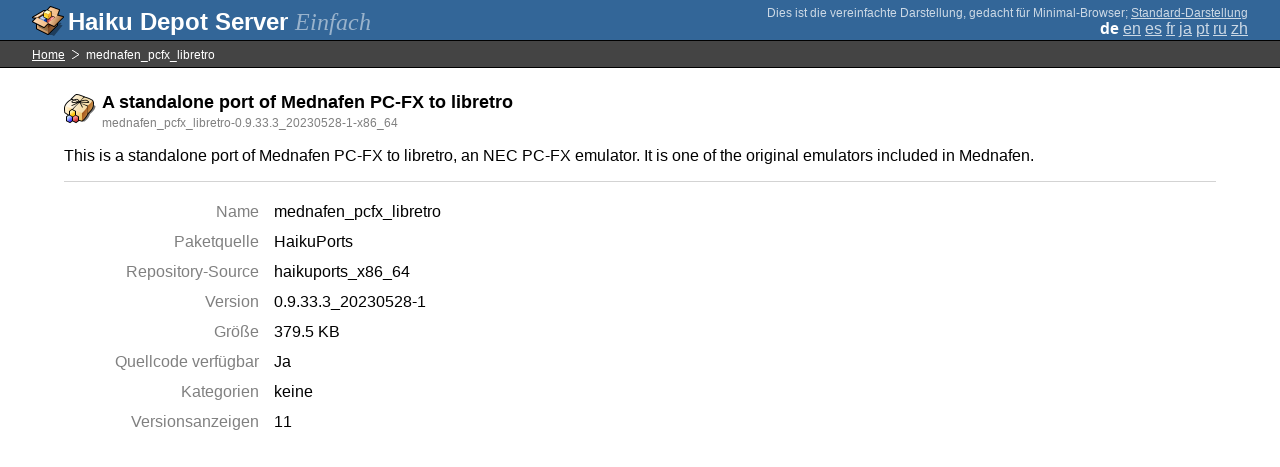

--- FILE ---
content_type: text/html;charset=UTF-8
request_url: https://depot.haiku-os.org/__multipage/pkg/mednafen_pcfx_libretro/haikuports/haikuports_x86_64/0/9/33.3_20230528/-/1/x86_64?locale=de
body_size: 4473
content:
<!DOCTYPE html>

<html
        xmlns:hds="http://depot.haiku-os.org"
        environment-class="">

<head>

    <title>Haiku Depot Server</title>
    <meta name="viewport" content="width=device-width, initial-scale=1.0">

    
<link rel="icon" type="image/png" href="/__img/haikudepot16.png" sizes="16x16">
<link rel="icon" type="image/png" href="/__img/haikudepot32.png" sizes="32x32">
<link rel="icon" type="image/png" href="/__img/haikudepot64.png" sizes="64x64">

    
<link rel="search" type="application/opensearchdescription+xml" title="Haiku Depot" href="/__pkgsearch/opensearch.xml">

    <style>

    #banner-title > div:before {
        content: 'Haiku Depot Server ';
    }

    #banner-multipage-note:before {
        content: 'Dies ist die vereinfachte Darstellung, gedacht für Minimal-Browser';
    }

    @media (max-width:825px) {

        #banner-title > div:before {
            content: 'HDS ';
        }

        #banner-multipage-note:before {
            content: '';
        }

    }

</style>

    
    <link rel="stylesheet" type="text/css" media="screen" href="/__css/app.concat.min.css" />

</head>

<body>

<div>
    <div id="banner-container">

    <span id="banner-title" class="multipage-banner-title">
        <div><span>Einfach</span></div>
    </span>

        <div id="banner-actions" class="multipage-banner-actions">
            <div id="banner-multipage-note">;
                <a href="/">Standard-Darstellung</a>
            </div>
            <div>
                <span class="multipage-natural-language-chooser"><strong class="banner-actions-text">de</strong> <a href="/__multipage/pkg/mednafen_pcfx_libretro/haikuports/haikuports_x86_64/0/9/33.3_20230528/-/1/x86_64?locale=en">en</a> <a href="/__multipage/pkg/mednafen_pcfx_libretro/haikuports/haikuports_x86_64/0/9/33.3_20230528/-/1/x86_64?locale=es">es</a> <a href="/__multipage/pkg/mednafen_pcfx_libretro/haikuports/haikuports_x86_64/0/9/33.3_20230528/-/1/x86_64?locale=fr">fr</a> <a href="/__multipage/pkg/mednafen_pcfx_libretro/haikuports/haikuports_x86_64/0/9/33.3_20230528/-/1/x86_64?locale=ja">ja</a> <a href="/__multipage/pkg/mednafen_pcfx_libretro/haikuports/haikuports_x86_64/0/9/33.3_20230528/-/1/x86_64?locale=pt">pt</a> <a href="/__multipage/pkg/mednafen_pcfx_libretro/haikuports/haikuports_x86_64/0/9/33.3_20230528/-/1/x86_64?locale=ru">ru</a> <a href="/__multipage/pkg/mednafen_pcfx_libretro/haikuports/haikuports_x86_64/0/9/33.3_20230528/-/1/x86_64?locale=zh">zh</a></span>
            </div>
        </div>

    </div>

</div>

<div class="container">

    <div id="breadcrumbs-container">
        <ul>
            <li>
                <a href="/__multipage?locale=de">Home</a>
            </li>
            <li>
                <span>mednafen_pcfx_libretro</span>
            </li>
        </ul>
    </div>

    <div class="content-container">

        <div id="pkg-title">
            <div id="pkg-title-icon">
                <img src="/__pkgicon/mednafen_pcfx_libretro.png?f=true&s=64&m=1590651386761" alt="icon" width="32" height="32"></img>
            </div>
            <div id="pkg-title-text">
                <h1>A standalone port of Mednafen PC-FX to libretro</h1>
                <div class="muted">
                    <small>mednafen_pcfx_libretro-0.9.33.3_20230528-1-x86_64</small>
                </div>
            </div>
        </div>

            

        <div id="pkg-description-container">
            <p>
                <hds:plaintext content="${data.resolvedPkgVersionLocalization.description}">This is a standalone port of Mednafen PC-FX to libretro, an NEC PC-FX emulator. It is one of the original emulators included in Mednafen.</hds:plaintext>
            </p>
        </div>

        <div id="pkg-metadata-container">

            <dl>
                <dt>Name</dt>
                <dd>mednafen_pcfx_libretro</dd>
                <dt>Paketquelle</dt>
                <dd>HaikuPorts</dd>
                <dt>Repository-Source</dt>
                <dd>haikuports_x86_64</dd>
                <dt>Version</dt>
                <dd>0.9.33.3_20230528-1</dd>
                <dt>Größe</dt>
                <dd>379.5 KB</dd>
                <dt>Quellcode verfügbar</dt>
                <dd>
                    <span>Ja</span>
                    
                </dd>
                <dt>Kategorien</dt>
                <dd>
                    <span>keine</span>
                    
                </dd>
                <dt>Versionsanzeigen</dt>
                <dd>11</dd>
            </dl>

        </div>

    </div>

</div>

<div class="footer"></div>

</body>

</html>
